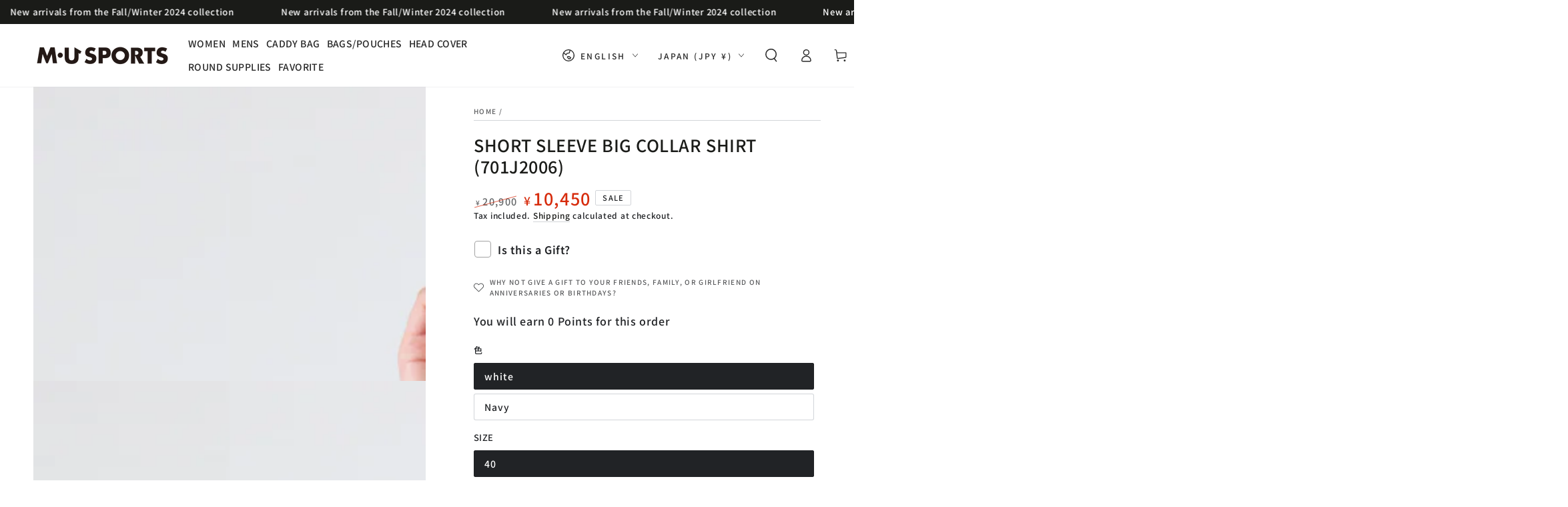

--- FILE ---
content_type: text/javascript; charset=utf-8
request_url: https://mu-sports-onlineshop.com/en/products/wrap.js
body_size: 745
content:
{"id":7819135615155,"title":"gift wrapping service","handle":"wrap","description":"\u003cp\u003eOur gift wrapping service means your item will be wrapped in high-quality gift packaging and then safely packed and delivered to you.\u003c\/p\u003e","published_at":"2024-04-27T15:50:08+09:00","created_at":"2024-04-27T15:42:56+09:00","vendor":"M・U SPORTS ONLINE SHOP","type":"Gift","tags":[],"price":33000,"price_min":33000,"price_max":33000,"available":true,"price_varies":false,"compare_at_price":null,"compare_at_price_min":0,"compare_at_price_max":0,"compare_at_price_varies":false,"variants":[{"id":43501614137523,"title":"Default Title","option1":"Default Title","option2":null,"option3":null,"sku":"","requires_shipping":true,"taxable":true,"featured_image":null,"available":true,"name":"gift wrapping service","public_title":null,"options":["Default Title"],"price":33000,"weight":0,"compare_at_price":null,"inventory_management":null,"barcode":null,"requires_selling_plan":false,"selling_plan_allocations":[]}],"images":["\/\/cdn.shopify.com\/s\/files\/1\/0580\/6102\/9555\/files\/1714200527687_698c646b-25fc-49bb-a12f-3fa7829a6a94.png?v=1714549362"],"featured_image":"\/\/cdn.shopify.com\/s\/files\/1\/0580\/6102\/9555\/files\/1714200527687_698c646b-25fc-49bb-a12f-3fa7829a6a94.png?v=1714549362","options":[{"name":"Title","position":1,"values":["Default Title"]}],"url":"\/en\/products\/wrap","media":[{"alt":null,"id":27387315028147,"position":1,"preview_image":{"aspect_ratio":1.0,"height":1000,"width":1000,"src":"https:\/\/cdn.shopify.com\/s\/files\/1\/0580\/6102\/9555\/files\/1714200527687_698c646b-25fc-49bb-a12f-3fa7829a6a94.png?v=1714549362"},"aspect_ratio":1.0,"height":1000,"media_type":"image","src":"https:\/\/cdn.shopify.com\/s\/files\/1\/0580\/6102\/9555\/files\/1714200527687_698c646b-25fc-49bb-a12f-3fa7829a6a94.png?v=1714549362","width":1000}],"requires_selling_plan":false,"selling_plan_groups":[]}